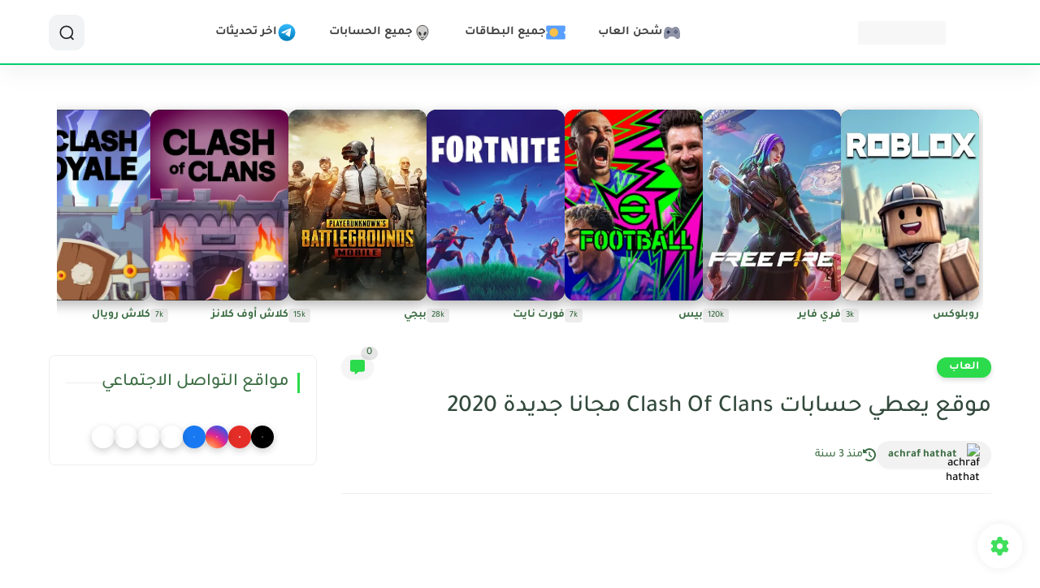

--- FILE ---
content_type: text/html; charset=utf-8
request_url: https://www.google.com/recaptcha/api2/aframe
body_size: 266
content:
<!DOCTYPE HTML><html><head><meta http-equiv="content-type" content="text/html; charset=UTF-8"></head><body><script nonce="1fg1LMsaT1sPEZvXNHZ89w">/** Anti-fraud and anti-abuse applications only. See google.com/recaptcha */ try{var clients={'sodar':'https://pagead2.googlesyndication.com/pagead/sodar?'};window.addEventListener("message",function(a){try{if(a.source===window.parent){var b=JSON.parse(a.data);var c=clients[b['id']];if(c){var d=document.createElement('img');d.src=c+b['params']+'&rc='+(localStorage.getItem("rc::a")?sessionStorage.getItem("rc::b"):"");window.document.body.appendChild(d);sessionStorage.setItem("rc::e",parseInt(sessionStorage.getItem("rc::e")||0)+1);localStorage.setItem("rc::h",'1769037367188');}}}catch(b){}});window.parent.postMessage("_grecaptcha_ready", "*");}catch(b){}</script></body></html>